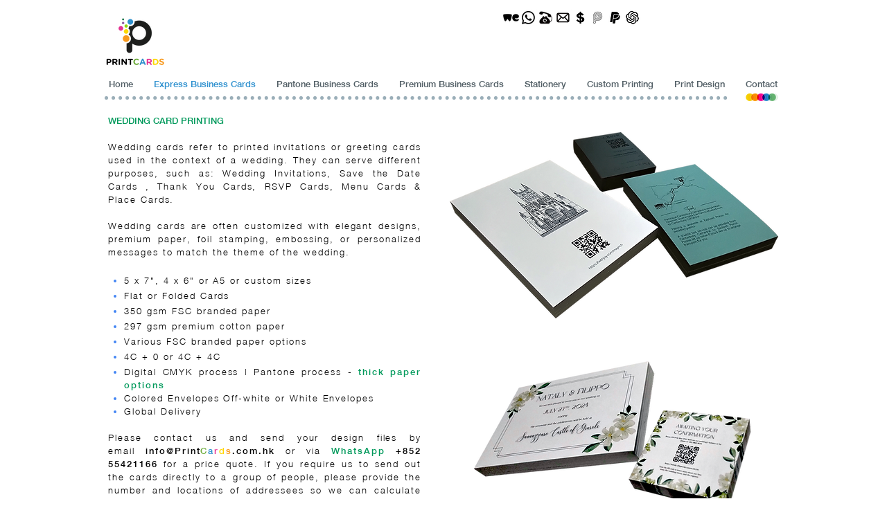

--- FILE ---
content_type: application/javascript; charset=utf-8
request_url: https://js.certifiedcode.io/smooth-scroll.js?instanceId=421713a7-82c2-460e-9ba5-69cacfb73bda
body_size: 466
content:
(function () {
    function init() {
        console.log('Init Smooth Scroll');
        if (window._smoothScrollConfig) {
            new SmoothScroll(document, window._smoothScrollConfig.speed, window._smoothScrollConfig.smooth);
        } else {
            new SmoothScroll(document, 30, 12);
        }
    }

    function SmoothScroll(target, speed, smooth) {
        if (target === document)
            target = (document.scrollingElement || document.documentElement || document.body.parentNode || document.body)
        // cross browser support for document scrolling

        var moving = false
        var pos = target.scrollTop
        var frame = target === document.body && document.documentElement ? document.documentElement : target
        // safari is the new IE

        target.addEventListener('mousewheel', scrolled, {
            passive: false
        })
        target.addEventListener('DOMMouseScroll', scrolled, {
            passive: false
        })

        function scrolled(e) {
            e.preventDefault();
            // disable default scrolling

            var delta = normalizeWheelDelta(e)

            pos += -delta * speed
            pos = Math.max(0, Math.min(pos, target.scrollHeight - frame.clientHeight))
            // limit scrolling

            if (!moving)
                update()
        }

        function normalizeWheelDelta(e) {
            if (e.detail) {
                if (e.wheelDelta)
                    return e.wheelDelta / e.detail / 40 * (e.detail > 0 ? 1 : -1)
                // Opera
                else
                    return -e.detail / 3
                // Firefox
            } else
                return e.wheelDelta / 120
            // IE,Safari,Chrome
        }

        function update() {
            moving = true

            var delta = (pos - target.scrollTop) / smooth

            target.scrollTop += delta

            if (Math.abs(delta) > 0.5)
                requestFrame(update)
            else
                moving = false
        }

        var requestFrame = function () {
            // requestAnimationFrame cross browser
            return (window.requestAnimationFrame || window.webkitRequestAnimationFrame || window.mozRequestAnimationFrame || window.oRequestAnimationFrame || window.msRequestAnimationFrame || function (func) {
                window.setTimeout(func, 1000 / 50);
            }
            );
        }()
    }

    init();

})();